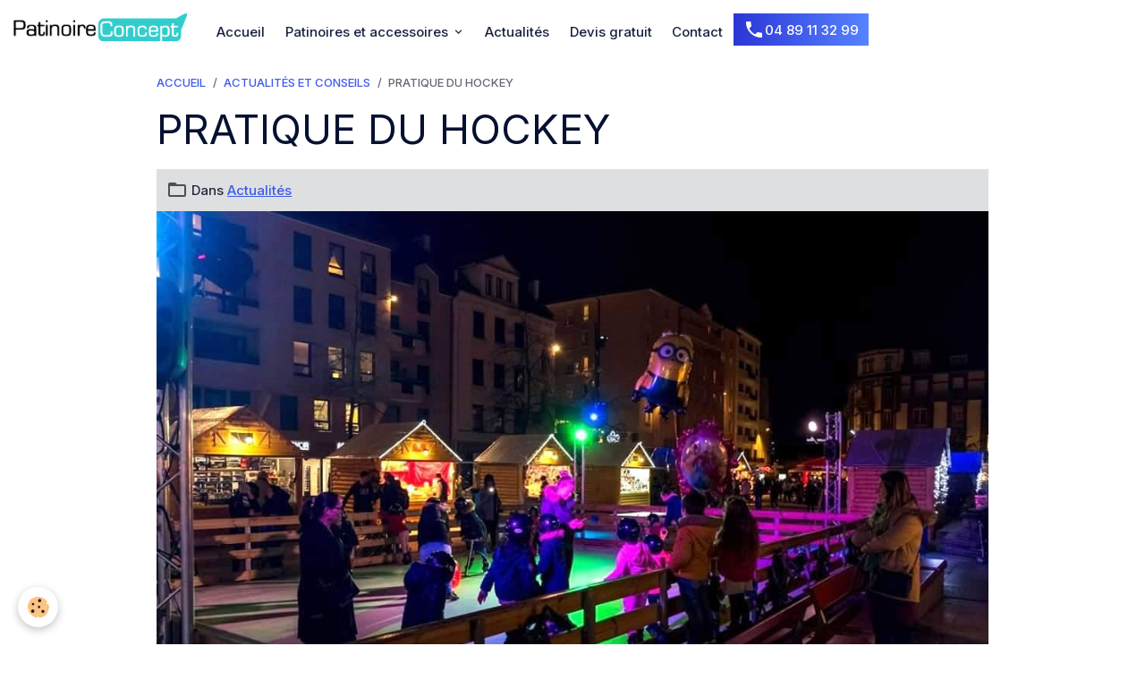

--- FILE ---
content_type: text/html; charset=UTF-8
request_url: https://www.patinoire-occasion.com/blog/do/tag/pratique-du-hockey/
body_size: 41439
content:

<!DOCTYPE html>
<html lang="fr">
    <head>
        <title>pratique du hockey</title>
        <meta name="theme-color" content="rgb(255, 255, 255)">
        <meta name="msapplication-navbutton-color" content="rgb(255, 255, 255)">
        <!-- METATAGS -->
        <!-- rebirth / basic -->
<!--[if IE]>
<meta http-equiv="X-UA-Compatible" content="IE=edge">
<![endif]-->
<meta charset="utf-8">
<meta name="viewport" content="width=device-width, initial-scale=1, shrink-to-fit=no">
    <link rel="alternate" type="application/rss+xml" href="https://www.patinoire-occasion.com/blog/do/rss.xml" />
    <link href="//www.patinoire-occasion.com/fr/themes/designlines/6023a685c98da355ae0ca1da.css?v=3759c101fae79f204b6c6606edcf45d7" rel="stylesheet">
    <link rel="canonical" href="https://www.patinoire-occasion.com/blog/do/tag/pratique-du-hockey/">
<meta name="generator" content="e-monsite (e-monsite.com)">

    <link rel="icon" href="https://www.patinoire-occasion.com/medias/site/favicon/fav-patinoire-concept.png">
    <link rel="apple-touch-icon" sizes="114x114" href="https://www.patinoire-occasion.com/medias/site/mobilefavicon/fav-patinoire-concept.png?fx=c_114_114">
    <link rel="apple-touch-icon" sizes="72x72" href="https://www.patinoire-occasion.com/medias/site/mobilefavicon/fav-patinoire-concept.png?fx=c_72_72">
    <link rel="apple-touch-icon" href="https://www.patinoire-occasion.com/medias/site/mobilefavicon/fav-patinoire-concept.png?fx=c_57_57">
    <link rel="apple-touch-icon-precomposed" href="https://www.patinoire-occasion.com/medias/site/mobilefavicon/fav-patinoire-concept.png?fx=c_57_57">

<link href="https://fonts.googleapis.com/css?family=Inter:300,400,700&amp;display=swap" rel="stylesheet">

    
    <link rel="preconnect" href="https://fonts.googleapis.com">
    <link rel="preconnect" href="https://fonts.gstatic.com" crossorigin="anonymous">
    <link href="https://fonts.googleapis.com/css?family=Lato:300,300italic,400,400italic,700,700italic&display=swap" rel="stylesheet">

<link href="//www.patinoire-occasion.com/themes/combined.css?v=6_1642769533_725" rel="stylesheet">


<link rel="preload" href="//www.patinoire-occasion.com/medias/static/themes/bootstrap_v4/js/jquery-3.6.3.min.js?v=26012023" as="script">
<script src="//www.patinoire-occasion.com/medias/static/themes/bootstrap_v4/js/jquery-3.6.3.min.js?v=26012023"></script>
<link rel="preload" href="//www.patinoire-occasion.com/medias/static/themes/bootstrap_v4/js/popper.min.js?v=31012023" as="script">
<script src="//www.patinoire-occasion.com/medias/static/themes/bootstrap_v4/js/popper.min.js?v=31012023"></script>
<link rel="preload" href="//www.patinoire-occasion.com/medias/static/themes/bootstrap_v4/js/bootstrap.min.js?v=31012023" as="script">
<script src="//www.patinoire-occasion.com/medias/static/themes/bootstrap_v4/js/bootstrap.min.js?v=31012023"></script>
<script src="//www.patinoire-occasion.com/themes/combined.js?v=6_1642769533_725&lang=fr"></script>
<script type="application/ld+json">
    {
        "@context" : "https://schema.org/",
        "@type" : "WebSite",
        "name" : "Patinoire Occasion",
        "url" : "https://www.patinoire-occasion.com/"
    }
</script>




        <!-- //METATAGS -->
            <script src="//www.patinoire-occasion.com/medias/static/js/rgpd-cookies/jquery.rgpd-cookies.js?v=2078"></script>
    <script>
                                    $(document).ready(function() {
            $.RGPDCookies({
                theme: 'bootstrap_v4',
                site: 'www.patinoire-occasion.com',
                privacy_policy_link: '/about/privacypolicy/',
                cookies: [{"id":"67a211d5ffb003e69ce1921a","favicon_url":"https:\/\/ssl.gstatic.com\/analytics\/20210414-01\/app\/static\/analytics_standard_icon.png","enabled":"1","model":"google_analytics","title":"Google Analytics","short_description":"Permet d'analyser les statistiques de consultation de notre site","long_description":"Indispensable pour piloter notre site internet, il permet de mesurer des indicateurs comme l\u2019affluence, les produits les plus consult\u00e9s, ou encore la r\u00e9partition g\u00e9ographique des visiteurs.","privacy_policy_url":"https:\/\/support.google.com\/analytics\/answer\/6004245?hl=fr","slug":"google-analytics"},{"id":"67a211d5ffc0ebe6c480a416","favicon_url":"https:\/\/static.e-monsite.com\/im\/rgpd\/default\/google.png","enabled":"1","model":"google_ads","title":"Google Ads","short_description":"Mesure l'efficacit\u00e9 des campagnes sponsoris\u00e9es","long_description":"Google Ads est la r\u00e9gie publicitaire du moteur de recherche Google. Il permet de r\u00e9aliser des campagnes de pub via un syst\u00e8me d\u2019annonces et d\u2019afficher ces annonces dans les r\u00e9sultats des moteurs de recherches en fonction des mots cl\u00e9s tap\u00e9s par les internautes.","privacy_policy_url":"https:\/\/privacy.google.com\/intl\/fr_fr\/businesses\/compliance\/#!?modal_active=none","slug":"google-ads"},{"id":null,"favicon_url":"https:\/\/ssl.gstatic.com\/analytics\/20210414-01\/app\/static\/analytics_standard_icon.png","enabled":true,"model":"google_analytics","title":"Google Analytics","short_description":"Permet d'analyser les statistiques de consultation de notre site","long_description":"Indispensable pour piloter notre site internet, il permet de mesurer des indicateurs comme l\u2019affluence, les produits les plus consult\u00e9s, ou encore la r\u00e9partition g\u00e9ographique des visiteurs.","privacy_policy_url":"https:\/\/support.google.com\/analytics\/answer\/6004245?hl=fr","slug":"google-analytics"},{"id":null,"favicon_url":"","enabled":true,"model":"addthis","title":"AddThis","short_description":"Partage social","long_description":"Nous utilisons cet outil afin de vous proposer des liens de partage vers des plateformes tiers comme Twitter, Facebook, etc.","privacy_policy_url":"https:\/\/www.oracle.com\/legal\/privacy\/addthis-privacy-policy.html","slug":"addthis"}],
                modal_title: 'Gestion\u0020des\u0020cookies',
                modal_description: 'd\u00E9pose\u0020des\u0020cookies\u0020pour\u0020am\u00E9liorer\u0020votre\u0020exp\u00E9rience\u0020de\u0020navigation,\nmesurer\u0020l\u0027audience\u0020du\u0020site\u0020internet,\u0020afficher\u0020des\u0020publicit\u00E9s\u0020personnalis\u00E9es,\nr\u00E9aliser\u0020des\u0020campagnes\u0020cibl\u00E9es\u0020et\u0020personnaliser\u0020l\u0027interface\u0020du\u0020site.',
                privacy_policy_label: 'Consulter\u0020la\u0020politique\u0020de\u0020confidentialit\u00E9',
                check_all_label: 'Tout\u0020cocher',
                refuse_button: 'Refuser',
                settings_button: 'Param\u00E9trer',
                accept_button: 'Accepter',
                callback: function() {
                    // website google analytics case (with gtag), consent "on the fly"
                    if ('gtag' in window && typeof window.gtag === 'function') {
                        if (window.jsCookie.get('rgpd-cookie-google-analytics') === undefined
                            || window.jsCookie.get('rgpd-cookie-google-analytics') === '0') {
                            gtag('consent', 'update', {
                                'ad_storage': 'denied',
                                'analytics_storage': 'denied'
                            });
                        } else {
                            gtag('consent', 'update', {
                                'ad_storage': 'granted',
                                'analytics_storage': 'granted'
                            });
                        }
                    }
                }
            });
        });
    </script>
        <script async src="https://www.googletagmanager.com/gtag/js?id=G-4VN4372P6E"></script>
<script>
    window.dataLayer = window.dataLayer || [];
    function gtag(){dataLayer.push(arguments);}
    
    gtag('consent', 'default', {
        'ad_storage': 'denied',
        'analytics_storage': 'denied'
    });
    
    gtag('js', new Date());
    gtag('config', 'G-4VN4372P6E');
</script>

        
    <!-- Global site tag (gtag.js) -->
        <script async src="https://www.googletagmanager.com/gtag/js?id=G-VQRXRWMSJY"></script>
        <script>
        window.dataLayer = window.dataLayer || [];
        function gtag(){dataLayer.push(arguments);}

gtag('consent', 'default', {
            'ad_storage': 'denied',
            'analytics_storage': 'denied'
        });
        gtag('set', 'allow_ad_personalization_signals', false);
                gtag('js', new Date());
        gtag('config', 'G-VQRXRWMSJY');
    </script>
                            </head>
    <body id="blog_do_tag_pratique-du-hockey" data-template="default">
        

                <!-- BRAND TOP -->
        
        <!-- NAVBAR -->
                                                                                                                                <nav class="navbar navbar-expand-lg position-fixed" id="navbar" data-animation="sliding" data-shrink="150">
                                                                    <a aria-label="brand" class="navbar-brand d-inline-flex align-items-center" href="https://www.patinoire-occasion.com/">
                                                    <img src="https://www.patinoire-occasion.com/medias/site/logos/logo-patinoire-concept.png" alt="Patinoire Occasion" class="img-fluid brand-logo mr-2 d-inline-block">
                                                                        <span class="brand-titles d-lg-flex flex-column align-items-start">
                            <span class="brand-title d-none">Patinoire Occasion</span>
                                                    </span>
                                            </a>
                                                    <button id="buttonBurgerMenu" title="BurgerMenu" class="navbar-toggler collapsed" type="button" data-toggle="collapse" data-target="#menu">
                    <span></span>
                    <span></span>
                    <span></span>
                    <span></span>
                </button>
                <div class="collapse navbar-collapse " id="menu">
                                                                                                                <ul class="navbar-nav navbar-menu nav-all nav-all-left">
                                                                                                                                                                                            <li class="nav-item" data-index="1">
                            <a class="nav-link" href="https://www.patinoire-occasion.com/">
                                                                Accueil
                            </a>
                                                                                </li>
                                                                                                                                                                                                                                                                            <li class="nav-item dropdown" data-index="2">
                            <a class="nav-link dropdown-toggle" href="https://www.patinoire-occasion.com/pages/patinoires-et-accessoires-d-occasion/">
                                                                Patinoires et accessoires
                            </a>
                                                                                        <div class="collapse dropdown-menu">
                                    <ul class="list-unstyled">
                                                                                                                                                                                                                                                                    <li>
                                                <a class="dropdown-item" href="https://www.patinoire-occasion.com/pages/patinoires-et-accessoires-d-occasion/ensemble-patinoire/">
                                                    Kit patinoire
                                                </a>
                                                                                                                                            </li>
                                                                                                                                                                                                                                                                    <li>
                                                <a class="dropdown-item" href="https://www.patinoire-occasion.com/pages/patinoires-et-accessoires-d-occasion/patins/">
                                                    Patins
                                                </a>
                                                                                                                                            </li>
                                                                                                                                                                                                                                                                    <li>
                                                <a class="dropdown-item" href="https://www.patinoire-occasion.com/pages/patinoires-et-accessoires-d-occasion/affutage/">
                                                    Affûteuse
                                                </a>
                                                                                                                                            </li>
                                                                                                                                                                                                                                                                    <li>
                                                <a class="dropdown-item" href="https://www.patinoire-occasion.com/pages/patinoires-et-accessoires-d-occasion/entretien/">
                                                    Entretien
                                                </a>
                                                                                                                                            </li>
                                                                                <li class="dropdown-menu-root">
                                            <a class="dropdown-item" href="https://www.patinoire-occasion.com/pages/patinoires-et-accessoires-d-occasion/">Patinoires et accessoires</a>
                                        </li>
                                    </ul>
                                </div>
                                                    </li>
                                                                                                                                                                                            <li class="nav-item" data-index="3">
                            <a class="nav-link" href="https://www.patinoire-occasion.com/blog/">
                                                                Actualités
                            </a>
                                                                                </li>
                                                                                                                                                                                            <li class="nav-item" data-index="4">
                            <a class="nav-link" href="https://www.patinoire-occasion.com/pages/demande-de-devis.html">
                                                                Devis gratuit
                            </a>
                                                                                </li>
                                                                                                                                                                                            <li class="nav-item" data-index="5">
                            <a class="nav-link" href="https://www.patinoire-occasion.com/pages/contact.html">
                                                                Contact
                            </a>
                                                                                </li>
                                                                                                                                                                                                                                                <li class="nav-item call-btn" data-index="6">
                            <a class="nav-link" href="tel:+33489113299">
                                                                                                                                                                                <i class="material-icons md-phone"></i>
                                                                04 89 11 32 99
                            </a>
                                                                                </li>
                                    </ul>
            
                                    
                    
                                        
                    
                                    </div>
                    </nav>

        <!-- HEADER -->
                                                                            <header id="header" class="container">
                                </header>
                <!-- //HEADER -->

        <!-- WRAPPER -->
                                        <div id="wrapper">

                            <main id="main">

                                                                    <div class="container">
                                                        <ol class="breadcrumb">
                                    <li class="breadcrumb-item"><a href="https://www.patinoire-occasion.com/">Accueil</a></li>
                                                <li class="breadcrumb-item"><a href="https://www.patinoire-occasion.com/blog/">Actualités et conseils</a></li>
                                                <li class="breadcrumb-item active">pratique du hockey</li>
                        </ol>

    <script type="application/ld+json">
        {
            "@context": "https://schema.org",
            "@type": "BreadcrumbList",
            "itemListElement": [
                                {
                    "@type": "ListItem",
                    "position": 1,
                    "name": "Accueil",
                    "item": "https://www.patinoire-occasion.com/"
                  },                                {
                    "@type": "ListItem",
                    "position": 2,
                    "name": "Actualités et conseils",
                    "item": "https://www.patinoire-occasion.com/blog/"
                  },                                {
                    "@type": "ListItem",
                    "position": 3,
                    "name": "pratique du hockey",
                    "item": "https://www.patinoire-occasion.com//blog/do/tag/pratique-du-hockey"
                  }                          ]
        }
    </script>
                                                </div>
                                            
                                        
                                        
                                                            <div class="view view-blog" id="view-tags">

        <div class="container">
        <div class="row">
            <div class="col">
                                <h1 class="view-title">pratique du hockey</h1>
                    
                            </div>
        </div>
    </div>
                    
                        
<div id="rows-6050dda76621d2c907364676" class="rows" data-total-pages="1" data-current-page="1">
                            
                        
                                                                                        
                                                                
                
                        
                
                
                                    
                
                                
        
                                    <div id="row-6050dda76621d2c907364676-1" class="row-container pos-1 page_1 container">
                    <div class="row-content">
                                                                                <div class="row" data-role="line">
                                    
                                                                                
                                                                                                                                                                                                            
                                                                                                                                                                                                                                                    
                                                                                
                                                                                
                                                                                                                        
                                                                                
                                                                                                                                                                            
                                                                                        <div data-role="cell" data-size="lg" id="cell-6050dda76625f79185f0d227" class="col widget-tag-items">
                                               <div class="col-content">                                                            <!-- WIDGET :  -->


        <div class="card blog-item" data-category="actualite" data-date="04/04/2020" data-blog-id="5e888dd9dbbc56f19e79617f">
                                <div class="card-header">
                <i class="material-icons text-muted md-folder_open"></i> Dans <a href="https://www.patinoire-occasion.com/blog/actualite/">Actualités</a>
            </div>
                                                                    <a href="https://www.patinoire-occasion.com/blog/actualite/quels-sont-les-benefices-d-une-patinoire-pour-les-enfants.html" class="card-object">
                    <img loading="lazy" src="https://www.patinoire-occasion.com/medias/images/patinoire-synthe-tique-pour-les-enfants.jpg?v=1" alt="Patinoire synthe tique pour les enfants" class="img-fluid mx-auto d-block">
                </a>
                            <div class="card-body">
            <h2 class="media-heading">
                <a href="https://www.patinoire-occasion.com/blog/actualite/quels-sont-les-benefices-d-une-patinoire-pour-les-enfants.html">Quels sont les bénéfices d'une patinoire pour les enfants ?</a>
                                            </h2>

            <p class="metas">
                                                    <span class="meta-date">Le 04/04/2020</span>
                            </p>
                                                <div class="description">
                        <p>Ne nous voilons pas la face, si quelques adultes font tant bien que mal de rares pas de patinage sur la glace, les plus adeptes restent encore les enfants. Qu&rsquo;il s&rsquo;agisse d&rsquo;une <a href="https://www.patinoire-occasion.com/"><strong>patinoire synth&eacute;tique</strong></a> ou alors d&rsquo;une patinoire naturelle, il est souvent bien difficile de les extraire de l&agrave;. Mais <strong>quels sont les b&eacute;n&eacute;fices d&rsquo;une patinoire artificielle pour les enfants&nbsp;?</strong></p>

                    </div>
                                    </div>
                                    <div class="card-footer">
                    
                                                                        <a href="https://www.patinoire-occasion.com/blog/actualite/quels-sont-les-benefices-d-une-patinoire-pour-les-enfants.html" class="btn btn-primary btn-sm">Lire la suite</a>
                                                                        
                    
                                    </div>
                        </div>
    
                                                                                                    </div>
                                            </div>
                                                                                                                                                        </div>
                                            </div>
                                    </div>
                        </div>

                
    <script>
        emsChromeExtension.init('blogtag', '5e888e7de8b456f19e79a104', 'e-monsite.com');
    </script>
</div>
                </main>

                        </div>
        <!-- //WRAPPER -->

                <footer id="footer">
                            
<div id="rows-6023a685c98da355ae0ca1da" class="rows" data-total-pages="1" data-current-page="1">
                            
                        
                                                                                                                                    
                                    
                
                        
                
                
                                                                
                                    
                                
        
                                    <div id="footer-newsletter" class="row-container pos-1 page_1 d-none">
                    <div class="row-content container">
                                                                                <div class="row align-items-center" data-role="line">
                                    
                                                                                
                                                                                                                                                                                                            
                                                                                                                                                                
                                                                                
                                                                                
                                                                                                                        
                                                                                                                                                                    
                                                                                                                                                                            
                                                                                        <div data-role="cell" data-size="sm" id="cell-676570b7c97cd4558d13d613" class="col" style="-ms-flex-preferred-size:35%;flex-basis:35%">
                                               <div class="col-content col-no-widget">                                                        <h3>Je m&#39;abonne &agrave; la newsletter&nbsp;:</h3>

                                                                                                    </div>
                                            </div>
                                                                                                                        
                                                                                
                                                                                                                                                                                                            
                                                                                                                                                                                                                                                    
                                                                                
                                                                                
                                                                                                                        
                                                                                                                                                                    
                                                                                                                                                                            
                                                                                        <div data-role="cell" data-size="md" id="cell-67656fd9dc5bd4558d1347bc" class="col widget-newsletter" style="-ms-flex-preferred-size:65%;flex-basis:65%">
                                               <div class="col-content">                                                        <form action="https://www.patinoire-occasion.com/newsletters/subscribe" method="post">
    <div class="input-group">
        <div class="input-group-prepend">
			<span class="input-group-text"><i class="material-icons md-mail_outline"></i></span>
		</div>
        <input class="form-control" id="email" type="email" name="email" value="" placeholder="E-mail">
        <div class="input-group-append">
            <button type="submit" class="btn btn-primary">OK</button>
        </div>
    </div>
</form>
                                                                                                    </div>
                                            </div>
                                                                                                                                                        </div>
                                            </div>
                                    </div>
                                                    
                        
                                                                                        
                                                                
                
                        
                
                
                                    
                
                                
        
                                    <div id="row-6023a685c98da355ae0ca1da-2" class="row-container pos-2 page_1 container">
                    <div class="row-content">
                                                                                <div class="row" data-role="line">
                                    
                                                                                
                                                                                                                                                                                                            
                                                                                                                                                                                                                                                    
                                                                                
                                                                                
                                                                                                                        
                                                                                                                                                                    
                                                                                                                                                                            
                                                                                        <div data-role="cell" data-size="sm" id="cell-666ae6a6f43ad4558d13f70b" class="col text-lg-right text-center" style="-ms-flex-preferred-size:33.333333333333%;flex-basis:33.333333333333%">
                                               <div class="col-content col-no-widget">                                                        <p class="h3">Nos patinoires d&#39;occasion</p>

<ul>
	<li><a href="/pages/patinoires-et-accessoires-d-occasion/">Le catalogue</a></li>
	<li><a href="/blog/">Actualit&eacute;s et conseils</a></li>
</ul>

                                                                                                    </div>
                                            </div>
                                                                                                                        
                                                                                
                                                                                                                                                                                                            
                                                                                                                                                                                                                                                    
                                                                                
                                                                                
                                                                                                                        
                                                                                                                                                                    
                                                                                                                                                                            
                                                                                        <div data-role="cell" data-size="sm" id="cell-6762fcd355b9d4558d136e72" class="col column-flex" style="-ms-flex-preferred-size:33.333333333333%;flex-basis:33.333333333333%">
                                               <div class="col-content col-no-widget">                                                        <p class="mb-4" style="text-align: center;"><a href="/pages"><img alt="Logo patinoire occasion blanc" height="36" src="/medias/images/logo-patinoire-occasion-blanc.svg" width="220" /></a></p>

<p style="text-align: center;"><a class="btn btn-secondary" href="tel:0489113299">04 89 11 32 99</a></p>

<p class="mt-0 mt-lg-auto" style="text-align: center;"><a href="https://www.izifun.com/">Location de patinoire</a>&nbsp;-&nbsp;<a href="https://www.patinoire-synthetique.com/">Vente de patinoire</a></p>

                                                                                                    </div>
                                            </div>
                                                                                                                        
                                                                                
                                                                                                                                                                                                            
                                                                                                                                                                                                                                                    
                                                                                
                                                                                
                                                                                                                        
                                                                                                                                                                    
                                                                                                                                                                            
                                                                                        <div data-role="cell" data-size="sm" id="cell-6762fcd355bad4558d136129" class="col text-center text-lg-left" style="-ms-flex-preferred-size:33.333333333333%;flex-basis:33.333333333333%">
                                               <div class="col-content col-no-widget">                                                        <p class="h3">Nous contacter</p>

<ul>
	<li><a href="/pages/demande-de-devis.html">Devis gratuit</a></li>
	<li><a href="/pages/contact.html">Contact</a></li>
</ul>

                                                                                                    </div>
                                            </div>
                                                                                                                                                        </div>
                                            </div>
                                    </div>
                                                    
                        
                                                                                        
                                                                
                
                        
                
                
                                    
                
                                
        
                                    <div id="row-6023a685c98da355ae0ca1da-3" class="row-container pos-3 page_1 container">
                    <div class="row-content">
                                                                                <div class="row" data-role="line">
                                    
                                                                                
                                                                                                                                                                                                            
                                                                                                                                                                
                                                                                
                                                                                
                                                                                                                        
                                                                                
                                                                                                                                                                            
                                                                                        <div data-role="cell" data-size="lg" id="cell-5e8071a99bed56f19e7949b1" class="col">
                                               <div class="col-content col-no-widget">                                                        <p style="text-align: center;">&copy; 2026 Patinoire-occasion.com reproduction strictement interdite</p>


                                                                                                    </div>
                                            </div>
                                                                                                                                                        </div>
                                            </div>
                                    </div>
                        </div>

                        <div class="container">
                
                
                            </div>

                            <ul id="legal-mentions" class="footer-mentions">
            <li><a href="https://www.patinoire-occasion.com/about/legal/">Mentions légales</a></li>
    
                        <li><a href="https://www.patinoire-occasion.com/about/cgu/">Conditions générales d'utilisation</a></li>
            
    
    
    
            <li><button id="cookies" type="button" aria-label="Gestion des cookies">Gestion des cookies</button></li>
    </ul>
                    </footer>
        
        
        
            

 
    
						 	 





        
                    <script>
                // Prevent the visitor message from overlapping the navbar

$(document).ready(function() {
    if ($('#visitor-message').length) {
        $('#navbar').removeClass('position-absolute');
    } else {}
});
            </script>
            </body>
</html>


--- FILE ---
content_type: text/css; charset=UTF-8
request_url: https://www.patinoire-occasion.com/fr/themes/designlines/6023a685c98da355ae0ca1da.css?v=3759c101fae79f204b6c6606edcf45d7
body_size: 481
content:
#footer-newsletter{margin-bottom:0;padding-top:40px;padding-bottom:40px;background-color:#1a1c3e}@media screen and (max-width:992px){#footer-newsletter{padding-top:30px;padding-bottom:30px}#footer-newsletter{margin-bottom:0}}#row-6023a685c98da355ae0ca1da-2 .row-content{padding-top:80px}@media screen and (max-width:992px){#row-6023a685c98da355ae0ca1da-2 .row-content{padding-top:60px}}@media screen and (max-width:992px){#row-6023a685c98da355ae0ca1da-3 .row-content{}}

--- FILE ---
content_type: image/svg+xml
request_url: https://www.patinoire-occasion.com/medias/images/logo-patinoire-occasion-blanc.svg
body_size: 8433
content:
<?xml version="1.0" encoding="UTF-8"?>
<svg id="Calque_2" xmlns="http://www.w3.org/2000/svg" viewBox="0 0 411.56 67.65">
  <defs>
    <style>
      .cls-1 {
        fill: #3cc;
      }

      .cls-2 {
        fill: #fff;
      }
    </style>
  </defs>
  <g id="Calque_1-2" data-name="Calque_1">
    <g>
      <g>
        <path class="cls-2" d="M0,53.45V16.85h17.08c1.59,0,2.98.12,4.16.35,1.18.23,2.2.73,3.05,1.5,1.19,1.08,1.99,2.42,2.39,4.03.4,1.61.6,3.45.6,5.52,0,1.8-.16,3.39-.47,4.79-.32,1.39-.95,2.55-1.92,3.46-.67.68-1.4,1.2-2.2,1.55-.8.35-1.62.6-2.48.73-.86.13-1.99.21-3.42.24-1.42.03-2.14.04-2.16.04H4.07v14.39H0ZM4.07,35.6h9.72c2.48,0,4.33-.14,5.57-.42,1.23-.28,2.16-.95,2.77-2s.92-2.71.92-4.98c0-1.91-.13-3.41-.4-4.48-.27-1.07-.84-1.88-1.71-2.41s-2.2-.8-3.96-.8H4.07v15.1Z"/>
        <path class="cls-2" d="M35.14,35.25h-3.95c0-3.2.81-5.24,2.43-6.13s4.18-1.33,7.67-1.33c2.62,0,4.71.21,6.27.63,1.56.42,2.75,1.28,3.58,2.57.83,1.3,1.24,3.23,1.24,5.81v16.66h-3.63l.23-2.68c-.97,1.26-2.15,2.1-3.52,2.5-1.38.4-3.09.6-5.14.6-2.29,0-4.15-.2-5.58-.61s-2.53-1.2-3.29-2.38c-.77-1.18-1.15-2.89-1.15-5.13s.41-3.77,1.22-4.9c.82-1.13,1.93-1.88,3.35-2.25,1.41-.37,3.21-.55,5.4-.55,2.01,0,3.68.15,4.99.44,1.32.29,2.38,1,3.18,2.13v-2.97c0-2.15-.18-3.71-.55-4.69s-1.05-1.63-2.04-1.95-2.59-.48-4.81-.48c-2.41,0-4.04.34-4.9,1.02-.76.52-1.14,1.46-1.14,2.8,0,.11.02.25.07.43.04.18.07.34.07.47ZM34.29,45.33c0,2.15.43,3.59,1.29,4.33.86.74,2.38,1.11,4.57,1.11,1.68,0,3.1-.08,4.25-.25,1.15-.17,2.15-.6,3-1.3s1.28-1.8,1.28-3.29c0-2.09-.59-3.43-1.76-4.02s-2.95-.88-5.33-.88h-.96c-2.78,0-4.59.38-5.42,1.14-.6.48-.9,1.53-.9,3.16Z"/>
        <path class="cls-2" d="M72.15,27.84v3.1h-9.85v15.64c0,1.55.23,2.6.7,3.16s1.43.84,2.89.84c1.59,0,2.61-.35,3.05-1.06.44-.71.66-1.87.66-3.47v-1.6h3.57c0,3.11-.47,5.44-1.41,6.98-.94,1.55-2.89,2.32-5.87,2.32-1.89,0-3.38-.22-4.45-.66-1.07-.44-1.84-1.17-2.31-2.2s-.7-2.46-.7-4.3v-15.64h-3.35v-3.1h3.35v-6.15h3.88v6.15h9.85Z"/>
        <path class="cls-2" d="M79.75,16.85v4.24h-3.88v-4.24h3.88ZM79.75,53.45h-3.88v-25.61h3.88v25.61Z"/>
        <path class="cls-2" d="M85.27,27.84h3.45v3.34c.97-1.5,2.18-2.53,3.63-3.09,1.45-.56,3.16-.85,5.14-.85,2.33,0,4.17.29,5.5.86,1.34.57,2.3,1.54,2.91,2.89.6,1.35.9,3.19.9,5.51v16.95h-3.88v-16.66c0-1.73-.16-3.04-.48-3.93s-.92-1.53-1.8-1.9-2.21-.55-3.99-.55c-5.05,0-7.58,2.45-7.58,7.35v15.7h-3.82v-25.61Z"/>
        <path class="cls-2" d="M112.72,39.9c0-3.1.27-5.53.81-7.3.54-1.77,1.59-3.08,3.14-3.94s3.86-1.29,6.91-1.29c3.28,0,5.76.36,7.43,1.07,1.67.71,2.81,1.94,3.42,3.67s.92,4.25.92,7.56c0,3.48-.18,6.15-.53,8.02s-1.3,3.36-2.83,4.5c-1.53,1.13-3.95,1.7-7.27,1.7s-5.61-.3-7.29-.91c-1.69-.61-2.89-1.73-3.61-3.37-.72-1.64-1.09-4.06-1.09-7.24v-2.45ZM116.59,39.9v2.16c0,3.94.51,6.46,1.54,7.58.73.72,2.1,1.08,4.12,1.08h1.85c1.63,0,2.93-.13,3.89-.39.96-.26,1.71-.79,2.25-1.57.54-.79.86-1.96.95-3.53.05-1.36.07-3.31.07-5.86s-.1-4.29-.31-5.44-.76-2-1.65-2.56c-.89-.56-2.35-.84-4.38-.84h-.83c-2.29,0-3.95.21-4.97.64-1.02.43-1.7,1.21-2.04,2.36-.34,1.15-.5,2.99-.5,5.54v.83Z"/>
        <path class="cls-2" d="M144.85,16.85v4.24h-3.88v-4.24h3.88ZM144.85,53.45h-3.88v-25.61h3.88v25.61Z"/>
        <path class="cls-2" d="M151.64,27.84h3.7l-.06,2.93c1.46-2.35,3.78-3.53,6.98-3.53,4.94,0,7.4,3.02,7.4,9.07h-3.7c0-1.97-.3-3.45-.89-4.43-.59-.98-1.81-1.47-3.64-1.47-3.98,0-5.98,1.99-5.98,5.98v17.07h-3.82v-25.61Z"/>
        <path class="cls-2" d="M189.42,45.62h4.01c0,2.4-.43,4.19-1.3,5.36-.87,1.17-2.05,1.93-3.55,2.26s-3.52.5-6.08.5c-2.4,0-4.35-.21-5.84-.64s-2.64-1.12-3.45-2.08c-.81-.96-1.38-2.22-1.69-3.78-.32-1.56-.47-3.57-.47-6.04,0-3.38.22-6.01.67-7.88.45-1.87,1.45-3.31,3.01-4.33,1.56-1.01,3.95-1.52,7.18-1.52s5.63.33,7.24,1c1.61.67,2.72,1.82,3.32,3.45.6,1.64.92,4.11.97,7.43v1.98h-18.39c0,2.36.11,4.14.33,5.36.22,1.21.82,2.18,1.81,2.91.99.73,2.56,1.09,4.73,1.09h1.02c2.14,0,3.76-.26,4.85-.76,1.1-.51,1.65-1.67,1.65-3.47v-.84ZM189.49,38.35c0-2.3-.15-3.99-.44-5.06s-.95-1.82-1.97-2.24c-1.02-.43-2.64-.64-4.88-.64-1.96,0-3.45.24-4.47.71-1.02.47-1.72,1.27-2.11,2.38-.39,1.12-.58,2.74-.58,4.85h14.46Z"/>
      </g>
      <path class="cls-1" d="M411.29.23c-.77-.9-6.19.9-13.42,4.77-5.17,2.77-10.92,6.06-13.78,7.71-.81-.14-1.63-.23-2.48-.23h-167.23c-7.91,0-14.32,6.41-14.32,14.32v26.52c0,7.91,6.41,14.32,14.32,14.32h167.23c7.91,0,14.32-6.41,14.32-14.32v-12.86c2.4-5.94,12.43-30.81,13.68-33.58,1.42-3.15,2.45-5.76,1.68-6.66Z"/>
      <path class="cls-2" d="M229.55,43.3h4c0,.37.03.93.09,1.68.06.75.09,1.31.09,1.68,0,5.41-2.66,8.37-7.99,8.86-1.93.11-3.84.17-5.74.17h-5.04c-2.55-.19-4.53-.82-5.94-1.9-1.41-1.07-2.39-2.45-2.94-4.13-.55-1.68-.87-3.69-.96-6.04-.09-2.35-.15-4.37-.2-6.06v-5.7c0-2.4.26-4.44.78-6.11s1.46-3.03,2.81-4.06c1.35-1.03,3.23-1.66,5.62-1.91,1.49-.2,3.82-.3,6.99-.3,2.53,0,4.53.14,5.98.43s2.61.82,3.45,1.59c.84.77,1.46,1.89,1.85,3.34.39,1.46.66,3.46.82,6.02h-4.01c0-2.05-.14-3.61-.41-4.68-.27-1.06-.86-1.86-1.78-2.39s-2.31-.79-4.2-.79c-2.25,0-4.78.1-7.58.29-1.72.14-3.01.54-3.89,1.18-.87.64-1.45,1.53-1.73,2.65-.28,1.12-.42,2.64-.42,4.56v8.28c0,4.9.47,8.2,1.42,9.91.85,1.53,3.23,2.29,7.15,2.29.29,0,.81.02,1.56.06.75.04,1.35.06,1.79.06,2.44,0,4.46-.34,6.06-1.01,1.59-.67,2.43-1.98,2.51-3.92,0-.47-.02-1.15-.06-2.06s-.06-1.57-.06-1.99Z"/>
      <path class="cls-2" d="M237.8,42.19c0-3.05.27-5.44.8-7.18.53-1.74,1.56-3.03,3.09-3.88s3.79-1.27,6.79-1.27c3.23,0,5.66.35,7.3,1.05,1.64.7,2.76,1.9,3.36,3.6s.9,4.18.9,7.44c0,3.42-.17,6.05-.52,7.88s-1.28,3.31-2.78,4.42c-1.5,1.11-3.89,1.67-7.14,1.67s-5.51-.3-7.17-.9c-1.66-.6-2.84-1.7-3.55-3.32-.71-1.61-1.07-3.99-1.07-7.12v-2.41ZM241.61,42.19v2.12c0,3.87.51,6.35,1.52,7.45.72.71,2.07,1.06,4.05,1.06h1.82c1.6,0,2.88-.13,3.82-.39.94-.26,1.68-.77,2.21-1.55.53-.77.84-1.93.94-3.47.05-1.34.07-3.26.07-5.76s-.1-4.22-.31-5.34-.74-1.97-1.62-2.51c-.87-.55-2.31-.82-4.3-.82h-.82c-2.25,0-3.88.21-4.89.63-1.01.42-1.68,1.19-2,2.32-.33,1.13-.49,2.94-.49,5.45v.82Z"/>
      <path class="cls-2" d="M265.64,30.34h3.4v3.28c.96-1.47,2.14-2.48,3.57-3.04,1.42-.55,3.11-.83,5.06-.83,2.29,0,4.1.28,5.41.85,1.31.56,2.27,1.51,2.86,2.84.59,1.33.89,3.13.89,5.42v16.67h-3.81v-16.38c0-1.7-.16-2.99-.47-3.87s-.91-1.5-1.77-1.86-2.17-.54-3.92-.54c-4.97,0-7.45,2.41-7.45,7.22v15.43h-3.75v-25.18Z"/>
      <path class="cls-2" d="M311.21,46.31h3.75c0,2.58-.35,4.54-1.05,5.88-.7,1.34-1.8,2.26-3.3,2.76s-3.59.75-6.26.75-4.68-.26-6.18-.78-2.6-1.32-3.3-2.41c-.7-1.08-1.15-2.4-1.33-3.93-.19-1.54-.28-3.7-.28-6.49,0-2.96.31-5.3.93-7.01s1.74-2.98,3.35-3.8c1.61-.82,3.88-1.22,6.81-1.22,3.23,0,5.72.52,7.47,1.55s2.63,3.08,2.63,6.14v.82h-3.64c0-1.52-.2-2.66-.59-3.44s-1.02-1.3-1.88-1.59c-.86-.29-2.05-.43-3.58-.43-2.28,0-3.95.22-4.99.66s-1.73,1.24-2.08,2.4c-.34,1.16-.52,3-.52,5.51v2.52c0,2.23.13,3.9.38,5.03.25,1.13.87,1.99,1.86,2.59.98.6,2.53.9,4.64.9s3.5-.13,4.46-.39c.96-.26,1.64-.84,2.06-1.75s.63-2.32.63-4.25Z"/>
      <path class="cls-2" d="M337.73,47.82h3.94c0,2.36-.43,4.12-1.28,5.27-.86,1.15-2.02,1.89-3.49,2.22s-3.46.5-5.98.5c-2.36,0-4.27-.21-5.74-.63s-2.6-1.1-3.4-2.04c-.8-.94-1.35-2.18-1.66-3.71-.31-1.53-.47-3.51-.47-5.94,0-3.32.22-5.91.66-7.75.44-1.84,1.43-3.26,2.96-4.26,1.53-1,3.89-1.5,7.06-1.5s5.54.33,7.12.98c1.59.65,2.67,1.79,3.26,3.4.59,1.61.91,4.04.95,7.3v1.95h-18.08c0,2.32.11,4.07.32,5.27.21,1.19.81,2.15,1.78,2.86.97.72,2.52,1.07,4.65,1.07h1c2.1,0,3.69-.25,4.77-.75,1.08-.5,1.62-1.64,1.62-3.41v-.83ZM337.8,40.67c0-2.26-.15-3.92-.44-4.97s-.94-1.79-1.93-2.21c-1-.42-2.6-.63-4.79-.63-1.93,0-3.4.23-4.4.69-1,.46-1.7,1.24-2.08,2.34-.38,1.1-.57,2.69-.57,4.77h14.22Z"/>
      <path class="cls-2" d="M347.03,30.34h3.64l-.11,3.28c.91-1.38,2-2.32,3.28-2.82,1.28-.51,2.85-.76,4.7-.76,2.89,0,5.07.48,6.54,1.45,1.47.97,2.42,2.35,2.87,4.13.45,1.78.67,4.17.67,7.16,0,2.25-.1,4.12-.3,5.59-.2,1.47-.62,2.77-1.26,3.9-.64,1.13-1.61,2-2.92,2.62-1.31.62-3.04.92-5.2.92-1.89,0-3.53-.23-4.9-.68s-2.5-1.34-3.37-2.66v13.86h-3.64V30.34ZM350.73,42.08v1.93c0,2.01.16,3.61.47,4.81s.98,2.15,2,2.84c1.02.69,2.52,1.03,4.51,1.03,2.17,0,3.75-.33,4.74-.99.99-.66,1.62-1.58,1.87-2.76.25-1.18.38-2.9.38-5.17v-1.48c0-2.4-.11-4.2-.34-5.4s-.84-2.14-1.82-2.81c-.98-.67-2.55-1-4.7-1s-3.7.3-4.71.91c-1.01.61-1.66,1.52-1.96,2.73-.29,1.21-.44,2.99-.44,5.35Z"/>
      <path class="cls-2" d="M388.23,30.34v3.05h-9.69v15.38c0,1.52.23,2.55.69,3.1s1.4.82,2.84.82c1.57,0,2.56-.35,3-1.05.43-.7.64-1.83.64-3.41v-1.58h3.51c0,3.06-.46,5.34-1.38,6.86-.92,1.52-2.84,2.28-5.77,2.28-1.86,0-3.32-.22-4.38-.64-1.06-.43-1.81-1.15-2.27-2.16s-.69-2.42-.69-4.23v-15.38h-3.3v-3.05h3.3v-6.05h3.81v6.05h9.69Z"/>
    </g>
  </g>
</svg>